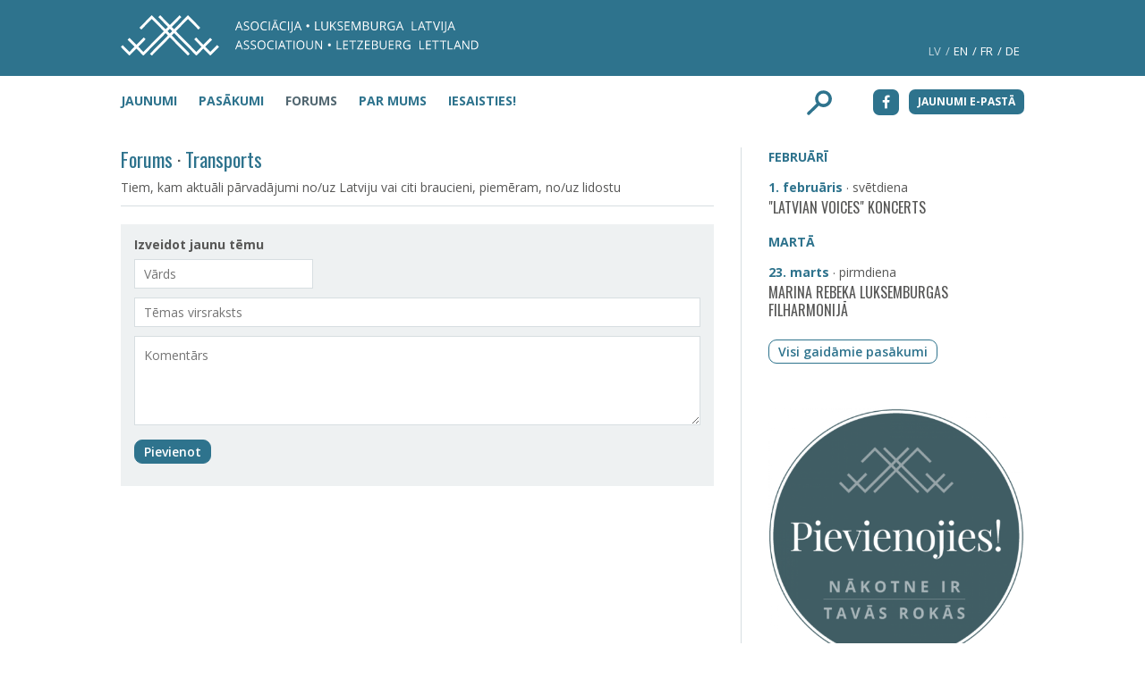

--- FILE ---
content_type: text/html; charset=UTF-8
request_url: https://latviesi.lu/lv/forums/transports/add-topic
body_size: 3434
content:
<!doctype html>
<html lang="lv">

<head>

    <meta charset="utf-8">
    <meta name="viewport" content="width=device-width, initial-scale=1">
    <title>Transports – Latviesi.lu</title>
    <meta name="description" content="">
    <meta name="keywords" content="">

    <meta property="og:site_name" content="Latviesi.lu">
    <meta property="og:title" content="Transports">
    <meta property="og:description" content="">
    <meta property="og:type" content="website">
    <meta property="og:url" content="https://latviesi.lu/lv/forums/transports/add-topic">
    <meta property="og:image" content="">

    <link href="/css/public.css?id=b1838548dff6dc75d0b6" rel="stylesheet">

    <link rel="alternate" hreflang="lv" type="application/atom+xml" href="https://latviesi.lu/lv/jaunumi.xml" title="News feed – Latviesi.lu">
    <link href="https://fonts.googleapis.com/css?family=Open+Sans:400,400i,600,700|Oswald:400,700&amp;subset=latin-ext" rel="stylesheet">
    
    
    <script>
        (function(i,s,o,g,r,a,m){i['GoogleAnalyticsObject']=r;i[r]=i[r]||function(){
        (i[r].q=i[r].q||[]).push(arguments)},i[r].l=1*new Date();a=s.createElement(o),
        m=s.getElementsByTagName(o)[0];a.async=1;a.src=g;m.parentNode.insertBefore(a,m)
        })(window,document,'script','https://www.google-analytics.com/analytics.js','ga');
        ga('create', 'UA-32443812-1', 'auto');
        ga('send', 'pageview');
    </script>

    
</head>

<body ontouchstart="" class="body-lv body-forumcategories body-forumcategory-1 body-page body-page-4 ">

    
    <header class="header">
    <div class="header-top">
    <div class="container-fluid">
        <a href="https://latviesi.lu/lv" class="header-logo"><img src="/img/logo2.svg" alt=""></a>
        <div class="lang-desktop">
            <div class="lang-container">
                    
            <a class="active " href="https://latviesi.lu/lv">lv</a>
                    
            <a class="" href="https://latviesi.lu/en">en</a>
                    
            <a class="" href="https://latviesi.lu/fr">fr</a>
                    
            <a class="" href="https://latviesi.lu/de">de</a>
            </div>
        </div>
    </div>
    </div>
    <div class="header-bot">
        <div class="container-fluid header-bot-content">
            <span class="fa fa-bars"></span>
            <div class="menu-container">
                <ul class="menu-main-list " role="menu">
                    <li class="menu-main-item menu-main-item-13 d-block d-md-none" id="menuitem_13" role="menuitem">
    <a class="menu-main-link " href="https://latviesi.lu/lv/pasakumu-kalendars"  >
                Pasākumu kalendārs
            </a>
    </li>
                    <li class="menu-main-item menu-main-item-1 " id="menuitem_1" role="menuitem">
    <a class="menu-main-link " href="https://latviesi.lu/lv/jaunumi"  >
                Jaunumi
            </a>
    </li>
                    <li class="menu-main-item menu-main-item-2 " id="menuitem_2" role="menuitem">
    <a class="menu-main-link " href="https://latviesi.lu/lv/pasakumi"  >
                Pasākumi
            </a>
    </li>
                    <li class="menu-main-item menu-main-item-7 active" id="menuitem_7" role="menuitem">
    <a class="menu-main-link " href="https://latviesi.lu/lv/forums"  >
                Forums
            </a>
    </li>
                    <li class="menu-main-item menu-main-item-9 " id="menuitem_9" role="menuitem">
    <a class="menu-main-link " href="https://latviesi.lu/lv/par-mums"  >
                Par mums
            </a>
    </li>
                    <li class="menu-main-item menu-main-item-8 " id="menuitem_8" role="menuitem">
    <a class="menu-main-link " href="https://latviesi.lu/lv/iesaisties"  >
                Iesaisties!
            </a>
    </li>
            </ul>
    
        <div class="lang-mobile">
            <div class="lang-container">
                    
            <a class="active " href="https://latviesi.lu/lv">lv</a>
                    
            <a class="" href="https://latviesi.lu/en">en</a>
                    
            <a class="" href="https://latviesi.lu/fr">fr</a>
                    
            <a class="" href="https://latviesi.lu/de">de</a>
            </div>
        </div>
            </div>

                        <div class="header-search">
                
                <svg class="img" data-name="Layer 1" xmlns="http://www.w3.org/2000/svg" viewBox="0 0 24 24"><path class="cls-1" d="M15.85.24A8,8,0,0,0,9.31,12.73L.64,21.18a1.52,1.52,0,0,0,0,2.13,1.52,1.52,0,0,0,1.08.45,1.45,1.45,0,0,0,1-.43l8.68-8.45,0-.05A8,8,0,1,0,15.85.24Zm0,12.93a5,5,0,1,1,5-5A5,5,0,0,1,15.85,13.17Z"/></svg></div>
            
             <div class="social-container">
                
                <a target="_blank" href="https://www.facebook.com/latviesi.lu" class="social-item fb"><span class="fa fa-facebook"></span></a>
                
                                <a href="https://latviesi.lu/lv/latviesi-lu-jaunumi-e-pasta" class="social-item email">Jaunumi e-pastā</a>
                             </div>
        </div>

<div class="searchbox-outer">
    <div class="searchbox">
        <form action="https://latviesi.lu/lv/meklesana" method="get">
            <input type="text" name="q" placeholder="Atslēgas vārds" value="" required><button type="submit">Meklēt</button>
        </form>
    </div>
</div>

    </div>

</header>


    <div class="site-container">
        <div class="row">
            <div class="col-md-8 master-column">
                
        <h2 class="forum-category-title"><a href="https://latviesi.lu/lv/forums">Forums</a> · <a href="https://latviesi.lu/lv/forums/transports">Transports</a></h2>
        <div class="forum-category-summary">Tiem, kam aktuāli pārvadājumi no/uz Latviju vai citi braucieni, piemēram, no/uz lidostu</div>
        <div class="forum-topic">

        <div class="commentform" data-id="transports">
        
        <h4>Izveidot jaunu tēmu</h4>
        <form id="new-topic-form" method="post">
         <input type="hidden" name="_token" value="hAaW86ea0d9Gd0Up3zAki5J88QsQ0AIZArJzJIII">        <div class="commentform-line">
            <input type="text" name="name" id="name" placeholder="Vārds" maxlength="25">
        </div>
                <div class="commentform-line">
            <input type="text" name="title" class="wide" id="title" placeholder="Tēmas virsraksts" maxlength="150" required>
        </div>
                <div class="commentform-line">
            <textarea name="comment" id="comment" cols="60" rows="10" placeholder="Komentārs" required></textarea>
        </div>
        <div class="error-box"></div>
        <div class="commentform-line">
            <button type="submit" class="button-inverse js-submit add">Pievienot <i class="fa fa-spinner fa-pulse fa-fw"></i></button>
        </div>
        </form>
    </div>
        </div>
            </div>
            <div class="col-md-4 master-column">
                <div class="sidebar">
                    <div class="events-list">
                <div class="events-list-month">
            <div class="events-list-month-title">februārī</div>
            <div class="events-list-month-items">

                
                                        <a href="https://latviesi.lu/lv/pasakumi/a-capella-muzika-no-latvijas-skanes-luksemburga" class="calendar-item" data-container="body" data-toggle="popover" data-placement="top" data-content="Pazīstamās a capella mūzikas grupas &quot;Latvian Voices&quot; koncerts 1. februārī izskanēs CAPE - Centre des Arts Pluriels Ettelbruck organizētajā festivālā &quot;A CAPE’lla&quot;. Visi laipni aicināti!">
                        <div class="calendar-item-date">
    
    
    
    1. februāris 

            <span class="plain">
            <span class="divider">&#183;</span>
             svētdiena
        </span>
        
</div>
<div class="calendar-item-title">
    &quot;Latvian Voices&quot; koncerts
</div>                    </a>
                                    
                
            </div>
        </div>
            <div class="events-list-month">
            <div class="events-list-month-title">martā</div>
            <div class="events-list-month-items">

                
                                        <a href="https://latviesi.lu/lv/pasakumi/marina-rebeka-luksemburgas-filharmonija" class="calendar-item" data-container="body" data-toggle="popover" data-placement="top" data-content="15. janvārī Luksemburgas filharmonija sāks pārdot biļetes uz Džuzepes Verdi &quot;Rekviēma&quot; atskaņojumu, kurā kopā ar Cīrihes Operas orķestri un kori piedalīsies arī slavenā latviešu operdziedātāja Marina Rebeka, kas izpildīs soprāna partiju.">
                        <div class="calendar-item-date">
    
        23. 
    marts    
    <span class="plain">
        <span class="divider">&#183;</span>
        pirmdiena    </span>
    
</div>
<div class="calendar-item-title">
    Marina Rebeka Luksemburgas filharmonijā
</div>                    </a>
                                    
                
            </div>
        </div>
    
        <div class="text-left">
        <a href="https://latviesi.lu/lv/jaunumi/asociacija-saplanojusi-pirma-pusgada-pasakumus-2019" class="button calendar-button">Visi gaidāmie pasākumi</a>
    </div>
    

</div>

    
    
<div class="mt-50 sidebar-banner-list">
        <div class="banner mb-30">
        <a href="https://latviesi.lu/lv/par-mums/piebiedrojies">
            <img class="img-fluid" src="https://latviesi.lu/storage/files/baneris-pievienojies-2023-900x_.png?token=076d2de82f29a42ae11b82831830e47e" alt="">
        </a>
    </div>
    </div>

    <div class="sidebar-forum">
        <a href="#" class="sidebar-title">Forums</a>
        <div class="sidebar-forum-list">
                            <p><a class="sidebar-forum-list-item " href="https://latviesi.lu/lv/forums/dazadi/rbWAe9">latviesu valodas skolotajs</a></p>
                            <p><a class="sidebar-forum-list-item even " href="https://latviesi.lu/lv/forums/transports/zbPB09">Brauciens Latvija-Luxembourg-Latvija 29.01.-03.02.26.</a></p>
                            <p><a class="sidebar-forum-list-item " href="https://latviesi.lu/lv/forums/sludinajumi/x7lkx9">Interjera dizains</a></p>
                            <p><a class="sidebar-forum-list-item even " href="https://latviesi.lu/lv/forums/transports/o9pml7">Brauciens Latvija-Luxembourg-Latvija 10.12.-14.12.25. ( decdembris )</a></p>
                            <p><a class="sidebar-forum-list-item " href="https://latviesi.lu/lv/forums/transports/a1LWOb">Pakas</a></p>
                    </div>
    </div>

<div class="mt-50 sidebar-banner-list">
    </div>
                </div>
            </div>
        </div>

    </div>

    <footer class="footer">
    <div class="container-fluid">
        <div class="row">
            <div class="col-md-3 col-sm-6">
                <h4>KONTAKTI</h4>

<p>Ja vēlies piedalīties šīs lapas veidošanā vai sazināties citos jautājumos, raksti: <a href="mailto:info@latviesi.lu">info@latviesi.lu</a></p>
            </div>
            <div class="col-md-3 col-sm-6">
                <h4>AUTORTIESĪBAS</h4>

<p>Autortiesības © 2026<br />
Visas tiesības aizsargātas<br />
Asociācija "Luksemburga–Latvija"</p>
            </div>
            <div class="col-md-3 col-sm-6">
                <h4>REKVIZĪTI</h4>

<div style="clear:both;">A.s.b.l. "Luxembourg - Lettonie"<br />
38 rue des Sources,</div>

<div style="clear:both;">L-2542 Luxembourg<br />
LU02 0019 2955 7991 4000<br />
BCEELULL</div>
            </div>
            <div class="col-md-3 col-sm-6">
                <h4>ATBALSTS</h4>

<p>Lapa izveidota ar Sabiedrības integrācijas fonda atbalstu no Kultūras ministrijas piešķirtajiem valsts budžeta līdzekļiem.</p>
            </div>
        </div>
    </div>
</footer>


    <script src="/js/public.js?id=d45c288380d330322d34"></script>
    
    

    
    

</body>

</html>


--- FILE ---
content_type: text/plain
request_url: https://www.google-analytics.com/j/collect?v=1&_v=j102&a=295567790&t=pageview&_s=1&dl=https%3A%2F%2Flatviesi.lu%2Flv%2Fforums%2Ftransports%2Fadd-topic&ul=en-us%40posix&dt=Transports%20%E2%80%93%20Latviesi.lu&sr=1280x720&vp=1280x720&_u=IEBAAEABAAAAACAAI~&jid=1646063809&gjid=952235926&cid=1600423896.1769458065&tid=UA-32443812-1&_gid=434688716.1769458065&_r=1&_slc=1&z=927215695
body_size: -449
content:
2,cG-1Z1H0S3VBM

--- FILE ---
content_type: image/svg+xml
request_url: https://latviesi.lu/img/logo2.svg
body_size: 3725
content:
<?xml version="1.0" encoding="utf-8"?>
<!-- Generator: Adobe Illustrator 23.0.0, SVG Export Plug-In . SVG Version: 6.00 Build 0)  -->
<svg version="1.1" id="Layer_1" xmlns="http://www.w3.org/2000/svg" xmlns:xlink="http://www.w3.org/1999/xlink" x="0px" y="0px"
	 viewBox="0 0 411.79 46" style="enable-background:new 0 0 411.79 46;" xml:space="preserve">
<style type="text/css">
	.st0{fill:#FFFFFF;}
</style>
<path class="st0" d="M113,36.05l-2.15-2.15l-7.79,7.8l-5.9-5.9l7.97-7.97l-2.15-2.15l-7.97,7.97l-8.4-8.41l-2.14,2.15l8.4,8.41
	l-5.9,5.9l-23.5-23.52L77.33,4.3l12.06,12.07l2.15-2.15L79.48,2.15l0,0L77.33,0L61.32,16.03l-2.69-2.7L69.8,2.15L67.65,0
	L56.48,11.18L45.31,0l-2.15,2.15l11.17,11.18l-2.69,2.7L35.63,0l-0.46,0.46L21.42,14.22l2.15,2.15L35.63,4.3L49.5,18.18L25.99,41.7
	l-5.88-5.89l8.42-8.43l-2.15-2.15l-8.42,8.43l-7.98-7.99l-2.15,2.15l7.98,7.99L9.94,41.7l-7.79-7.8L0,36.05l9.33,9.34L9.93,46l0,0
	l0,0l0.53-0.54l7.49-7.5l7.56,7.57L25.99,46l0,0l0,0l0.54-0.55l25.11-25.13l2.69,2.7L33.52,43.85L35.67,46l20.81-20.83L77.29,46
	l2.15-2.15L58.63,23.02l2.69-2.7l25.2,25.23L86.97,46l8.05-8.06l5.9,5.9l0,0l2.15,2.15l2.15-2.15l0,0L113,36.05z M59.17,18.18
	l-2.69,2.7l-2.69-2.7l2.69-2.7L59.17,18.18z"/>
<g>
	<g>
		<path class="st0" d="M139.27,17.22l-1.24-3.18h-4.01l-1.23,3.18h-1.18l3.95-10.04h0.98l3.93,10.04H139.27z M137.66,13l-1.16-3.1
			c-0.15-0.39-0.3-0.87-0.46-1.44c-0.1,0.44-0.24,0.92-0.43,1.44l-1.18,3.1H137.66z"/>
		<path class="st0" d="M147.77,14.56c0,0.88-0.32,1.57-0.96,2.06c-0.64,0.49-1.5,0.74-2.6,0.74c-1.19,0-2.1-0.15-2.73-0.46v-1.12
			c0.41,0.17,0.86,0.31,1.34,0.41c0.48,0.1,0.96,0.15,1.44,0.15c0.77,0,1.36-0.15,1.75-0.44c0.39-0.29,0.59-0.7,0.59-1.23
			c0-0.35-0.07-0.63-0.21-0.85c-0.14-0.22-0.37-0.42-0.7-0.61c-0.33-0.19-0.82-0.4-1.49-0.64c-0.93-0.33-1.59-0.73-1.99-1.18
			c-0.4-0.46-0.6-1.05-0.6-1.78c0-0.77,0.29-1.38,0.87-1.84c0.58-0.46,1.34-0.68,2.3-0.68c0.99,0,1.91,0.18,2.74,0.55l-0.36,1.01
			c-0.83-0.35-1.63-0.52-2.41-0.52c-0.62,0-1.1,0.13-1.44,0.4c-0.35,0.26-0.52,0.63-0.52,1.1c0,0.35,0.06,0.63,0.19,0.85
			c0.13,0.22,0.34,0.42,0.65,0.61c0.3,0.18,0.77,0.39,1.39,0.61c1.05,0.37,1.77,0.77,2.16,1.2
			C147.57,13.32,147.77,13.88,147.77,14.56z"/>
		<path class="st0" d="M158.77,12.21c0,1.6-0.4,2.86-1.21,3.77c-0.81,0.92-1.93,1.37-3.37,1.37c-1.47,0-2.61-0.45-3.41-1.35
			s-1.2-2.17-1.2-3.81c0-1.63,0.4-2.89,1.2-3.78c0.8-0.9,1.94-1.34,3.42-1.34c1.44,0,2.56,0.46,3.36,1.37S158.77,10.61,158.77,12.21
			z M150.8,12.21c0,1.35,0.29,2.38,0.86,3.08c0.58,0.7,1.41,1.05,2.51,1.05c1.11,0,1.94-0.35,2.51-1.05
			c0.56-0.7,0.85-1.73,0.85-3.08c0-1.34-0.28-2.36-0.84-3.06c-0.56-0.69-1.4-1.04-2.5-1.04c-1.11,0-1.95,0.35-2.53,1.05
			C151.09,9.86,150.8,10.87,150.8,12.21z"/>
		<path class="st0" d="M165.55,8.12c-1.1,0-1.96,0.37-2.6,1.1s-0.95,1.73-0.95,3c0,1.31,0.31,2.32,0.92,3.03
			c0.61,0.71,1.49,1.07,2.62,1.07c0.7,0,1.49-0.13,2.39-0.38v1.02c-0.69,0.26-1.55,0.39-2.56,0.39c-1.47,0-2.61-0.45-3.41-1.34
			s-1.2-2.16-1.2-3.81c0-1.03,0.19-1.93,0.58-2.71c0.38-0.77,0.94-1.37,1.67-1.79c0.73-0.42,1.58-0.63,2.57-0.63
			c1.05,0,1.96,0.19,2.75,0.57l-0.49,1C167.07,8.3,166.31,8.12,165.55,8.12z"/>
		<path class="st0" d="M170.39,17.22V7.23h1.16v9.99H170.39z"/>
		<path class="st0" d="M180.85,17.22l-1.24-3.18h-4.01l-1.23,3.18h-1.18l3.95-10.04h0.98l3.93,10.04H180.85z M175.68,5.49h4.1v0.94
			h-4.1V5.49z M179.25,13l-1.16-3.1c-0.15-0.39-0.31-0.87-0.46-1.44c-0.1,0.44-0.24,0.92-0.43,1.44l-1.18,3.1H179.25z"/>
		<path class="st0" d="M187.65,8.12c-1.1,0-1.97,0.37-2.6,1.1s-0.95,1.73-0.95,3c0,1.31,0.31,2.32,0.92,3.03
			c0.61,0.71,1.49,1.07,2.62,1.07c0.7,0,1.49-0.13,2.39-0.38v1.02c-0.69,0.26-1.55,0.39-2.56,0.39c-1.47,0-2.61-0.45-3.41-1.34
			s-1.2-2.16-1.2-3.81c0-1.03,0.19-1.93,0.58-2.71c0.39-0.77,0.94-1.37,1.67-1.79c0.73-0.42,1.58-0.63,2.57-0.63
			c1.05,0,1.96,0.19,2.75,0.57l-0.49,1C189.17,8.3,188.41,8.12,187.65,8.12z"/>
		<path class="st0" d="M192.49,17.22V7.23h1.16v9.99H192.49z"/>
		<path class="st0" d="M195.21,19.85c-0.43,0-0.77-0.06-1.01-0.18v-0.99c0.32,0.09,0.66,0.14,1.01,0.14c0.45,0,0.79-0.14,1.03-0.41
			c0.24-0.27,0.35-0.67,0.35-1.18V7.23h1.16v9.9c0,0.87-0.22,1.54-0.66,2.01S196.03,19.85,195.21,19.85z"/>
		<path class="st0" d="M206.97,17.22l-1.24-3.18h-4.01l-1.23,3.18h-1.18l3.95-10.04h0.98l3.93,10.04H206.97z M205.36,13l-1.16-3.1
			c-0.15-0.39-0.31-0.87-0.46-1.44c-0.1,0.44-0.24,0.92-0.43,1.44l-1.18,3.1H205.36z"/>
		<path class="st0" d="M213.6,12.11c0-0.55,0.14-0.97,0.42-1.26s0.7-0.43,1.24-0.43c0.53,0,0.93,0.14,1.23,0.42s0.44,0.7,0.44,1.26
			c0,0.54-0.14,0.96-0.43,1.25c-0.29,0.29-0.7,0.44-1.23,0.44c-0.54,0-0.95-0.15-1.23-0.45S213.6,12.64,213.6,12.11z"/>
		<path class="st0" d="M223.76,17.22V7.23h1.16v8.94h4.41v1.05H223.76z"/>
		<path class="st0" d="M238.6,7.23v6.47c0,1.14-0.34,2.03-1.03,2.69c-0.69,0.65-1.63,0.98-2.84,0.98s-2.13-0.33-2.79-0.98
			c-0.66-0.66-0.99-1.56-0.99-2.71V7.23h1.16v6.52c0,0.83,0.23,1.47,0.68,1.92c0.46,0.45,1.12,0.67,2.01,0.67
			c0.84,0,1.49-0.22,1.95-0.67c0.46-0.45,0.68-1.09,0.68-1.93V7.23H238.6z"/>
		<path class="st0" d="M248.24,17.22h-1.37l-3.64-4.85l-1.05,0.93v3.92h-1.16V7.23h1.16v4.96l4.53-4.96h1.37l-4.02,4.34
			L248.24,17.22z"/>
		<path class="st0" d="M255.7,14.56c0,0.88-0.32,1.57-0.96,2.06c-0.64,0.49-1.5,0.74-2.6,0.74c-1.18,0-2.1-0.15-2.73-0.46v-1.12
			c0.41,0.17,0.86,0.31,1.34,0.41c0.48,0.1,0.96,0.15,1.44,0.15c0.78,0,1.36-0.15,1.75-0.44c0.39-0.29,0.59-0.7,0.59-1.23
			c0-0.35-0.07-0.63-0.21-0.85c-0.14-0.22-0.37-0.42-0.7-0.61c-0.33-0.19-0.82-0.4-1.49-0.64c-0.93-0.33-1.59-0.73-1.99-1.18
			c-0.4-0.46-0.6-1.05-0.6-1.78c0-0.77,0.29-1.38,0.87-1.84c0.58-0.46,1.34-0.68,2.3-0.68c0.99,0,1.91,0.18,2.74,0.55l-0.36,1.01
			c-0.82-0.35-1.63-0.52-2.41-0.52c-0.62,0-1.1,0.13-1.44,0.4c-0.35,0.26-0.52,0.63-0.52,1.1c0,0.35,0.06,0.63,0.19,0.85
			c0.13,0.22,0.34,0.42,0.65,0.61c0.3,0.18,0.77,0.39,1.39,0.61c1.05,0.37,1.77,0.77,2.16,1.2C255.5,13.32,255.7,13.88,255.7,14.56z
			"/>
		<path class="st0" d="M263.43,17.22h-5.57V7.23h5.57v1.03h-4.41v3.22h4.14v1.03h-4.14v3.68h4.41V17.22z"/>
		<path class="st0" d="M270.35,17.22l-3.39-8.86h-0.05c0.06,0.7,0.1,1.54,0.1,2.5v6.36h-1.07V7.23h1.75l3.17,8.24h0.05l3.19-8.24
			h1.74v9.99h-1.16v-6.44c0-0.74,0.03-1.54,0.1-2.41h-0.05l-3.42,8.85H270.35z"/>
		<path class="st0" d="M278.84,7.23h2.82c1.33,0,2.29,0.2,2.88,0.59c0.59,0.4,0.89,1.02,0.89,1.88c0,0.59-0.17,1.08-0.5,1.47
			c-0.33,0.39-0.81,0.63-1.45,0.75v0.07c1.52,0.26,2.28,1.06,2.28,2.39c0,0.89-0.3,1.59-0.91,2.09c-0.6,0.5-1.45,0.75-2.53,0.75
			h-3.49V7.23z M280.01,11.51h1.91c0.82,0,1.41-0.13,1.77-0.39c0.36-0.26,0.54-0.69,0.54-1.3c0-0.56-0.2-0.96-0.6-1.21
			c-0.4-0.25-1.04-0.37-1.91-0.37h-1.71V11.51z M280.01,12.49v3.74h2.08c0.81,0,1.41-0.16,1.82-0.47c0.41-0.31,0.61-0.8,0.61-1.47
			c0-0.62-0.21-1.08-0.62-1.37s-1.05-0.44-1.9-0.44H280.01z"/>
		<path class="st0" d="M295.74,7.23v6.47c0,1.14-0.34,2.03-1.03,2.69c-0.69,0.65-1.63,0.98-2.84,0.98s-2.13-0.33-2.79-0.98
			c-0.66-0.66-0.99-1.56-0.99-2.71V7.23h1.16v6.52c0,0.83,0.23,1.47,0.68,1.92c0.46,0.45,1.13,0.67,2.01,0.67
			c0.84,0,1.49-0.22,1.95-0.67c0.46-0.45,0.68-1.09,0.68-1.93V7.23H295.74z"/>
		<path class="st0" d="M299.83,13.06v4.16h-1.16V7.23h2.74c1.23,0,2.13,0.23,2.72,0.7c0.59,0.47,0.88,1.18,0.88,2.12
			c0,1.32-0.67,2.21-2.01,2.68l2.71,4.49h-1.37l-2.42-4.16H299.83z M299.83,12.07h1.59c0.82,0,1.42-0.16,1.8-0.49
			s0.57-0.81,0.57-1.47c0-0.66-0.2-1.14-0.58-1.43s-1.01-0.44-1.88-0.44h-1.51V12.07z"/>
		<path class="st0" d="M312,11.98h3.4v4.86c-0.53,0.17-1.07,0.3-1.61,0.38s-1.18,0.13-1.9,0.13c-1.51,0-2.69-0.45-3.53-1.35
			c-0.84-0.9-1.26-2.16-1.26-3.78c0-1.04,0.21-1.95,0.62-2.73s1.02-1.38,1.8-1.79c0.78-0.41,1.7-0.62,2.75-0.62
			c1.07,0,2.06,0.2,2.98,0.59l-0.45,1.03c-0.9-0.38-1.77-0.57-2.6-0.57c-1.22,0-2.17,0.36-2.85,1.09s-1.03,1.73-1.03,3.01
			c0,1.35,0.33,2.37,0.99,3.07c0.66,0.7,1.63,1.05,2.9,1.05c0.69,0,1.37-0.08,2.03-0.24v-3.08H312V11.98z"/>
		<path class="st0" d="M324.36,17.22l-1.24-3.18h-4.01l-1.23,3.18h-1.18l3.95-10.04h0.98l3.93,10.04H324.36z M322.75,13l-1.16-3.1
			c-0.15-0.39-0.3-0.87-0.46-1.44c-0.1,0.44-0.24,0.92-0.43,1.44l-1.18,3.1H322.75z"/>
		<path class="st0" d="M335.05,17.22V7.23h1.16v8.94h4.41v1.05H335.05z"/>
		<path class="st0" d="M349.55,17.22l-1.24-3.18h-4.01l-1.23,3.18h-1.18l3.95-10.04h0.98l3.93,10.04H349.55z M347.94,13l-1.16-3.1
			c-0.15-0.39-0.3-0.87-0.46-1.44c-0.1,0.44-0.24,0.92-0.43,1.44l-1.18,3.1H347.94z"/>
		<path class="st0" d="M354.81,17.22h-1.16V8.26h-3.17V7.23h7.49v1.03h-3.17V17.22z"/>
		<path class="st0" d="M366.39,7.23h1.25l-3.6,9.99h-1.15l-3.58-9.99h1.23l2.3,6.47c0.26,0.74,0.47,1.47,0.63,2.17
			c0.16-0.74,0.38-1.47,0.64-2.21L366.39,7.23z"/>
		<path class="st0" d="M369.29,17.22V7.23h1.16v9.99H369.29z"/>
		<path class="st0" d="M372.02,19.85c-0.43,0-0.77-0.06-1.01-0.18v-0.99c0.32,0.09,0.66,0.14,1.01,0.14c0.45,0,0.79-0.14,1.03-0.41
			c0.23-0.27,0.35-0.67,0.35-1.18V7.23h1.16v9.9c0,0.87-0.22,1.54-0.66,2.01S372.84,19.85,372.02,19.85z"/>
		<path class="st0" d="M383.7,17.22l-1.24-3.18h-4.01l-1.23,3.18h-1.18l3.95-10.04h0.98l3.93,10.04H383.7z M382.09,13l-1.16-3.1
			c-0.15-0.39-0.31-0.87-0.46-1.44c-0.1,0.44-0.24,0.92-0.43,1.44l-1.18,3.1H382.09z"/>
	</g>
	<g>
		<path class="st0" d="M139.27,38.84l-1.24-3.18h-4.01l-1.23,3.18h-1.18l3.95-10.04h0.98l3.93,10.04H139.27z M137.66,34.62
			l-1.16-3.1c-0.15-0.39-0.3-0.87-0.46-1.44c-0.1,0.44-0.24,0.92-0.43,1.44l-1.18,3.1H137.66z"/>
		<path class="st0" d="M147.77,36.18c0,0.88-0.32,1.57-0.96,2.06c-0.64,0.49-1.5,0.74-2.6,0.74c-1.19,0-2.1-0.15-2.73-0.46V37.4
			c0.41,0.17,0.86,0.31,1.34,0.41c0.48,0.1,0.96,0.15,1.44,0.15c0.77,0,1.36-0.15,1.75-0.44c0.39-0.29,0.59-0.7,0.59-1.23
			c0-0.35-0.07-0.63-0.21-0.85c-0.14-0.22-0.37-0.42-0.7-0.61c-0.33-0.19-0.82-0.4-1.49-0.63c-0.93-0.33-1.59-0.73-1.99-1.18
			c-0.4-0.46-0.6-1.05-0.6-1.78c0-0.77,0.29-1.38,0.87-1.84c0.58-0.46,1.34-0.68,2.3-0.68c0.99,0,1.91,0.18,2.74,0.55l-0.36,1.01
			c-0.83-0.35-1.63-0.52-2.41-0.52c-0.62,0-1.1,0.13-1.44,0.4c-0.35,0.26-0.52,0.63-0.52,1.1c0,0.35,0.06,0.63,0.19,0.85
			c0.13,0.22,0.34,0.42,0.65,0.61c0.3,0.18,0.77,0.39,1.39,0.61c1.05,0.37,1.77,0.78,2.16,1.2
			C147.57,34.94,147.77,35.5,147.77,36.18z"/>
		<path class="st0" d="M155.73,36.18c0,0.88-0.32,1.57-0.96,2.06c-0.64,0.49-1.5,0.74-2.6,0.74c-1.19,0-2.1-0.15-2.73-0.46V37.4
			c0.41,0.17,0.86,0.31,1.34,0.41c0.48,0.1,0.96,0.15,1.44,0.15c0.77,0,1.36-0.15,1.75-0.44c0.39-0.29,0.59-0.7,0.59-1.23
			c0-0.35-0.07-0.63-0.21-0.85c-0.14-0.22-0.37-0.42-0.7-0.61c-0.33-0.19-0.82-0.4-1.49-0.63c-0.93-0.33-1.59-0.73-1.99-1.18
			c-0.4-0.46-0.6-1.05-0.6-1.78c0-0.77,0.29-1.38,0.87-1.84c0.58-0.46,1.34-0.68,2.3-0.68c0.99,0,1.91,0.18,2.74,0.55l-0.36,1.01
			c-0.83-0.35-1.63-0.52-2.41-0.52c-0.62,0-1.1,0.13-1.44,0.4c-0.35,0.26-0.52,0.63-0.52,1.1c0,0.35,0.06,0.63,0.19,0.85
			c0.13,0.22,0.34,0.42,0.65,0.61c0.3,0.18,0.77,0.39,1.39,0.61c1.05,0.37,1.77,0.78,2.16,1.2
			C155.53,34.94,155.73,35.5,155.73,36.18z"/>
		<path class="st0" d="M166.56,33.83c0,1.6-0.4,2.86-1.21,3.77c-0.81,0.92-1.93,1.38-3.37,1.38c-1.47,0-2.61-0.45-3.41-1.35
			s-1.2-2.17-1.2-3.81c0-1.63,0.4-2.89,1.2-3.78c0.8-0.9,1.94-1.34,3.42-1.34c1.44,0,2.56,0.46,3.36,1.37
			C166.16,30.97,166.56,32.23,166.56,33.83z M158.6,33.83c0,1.35,0.29,2.38,0.87,3.08c0.58,0.7,1.41,1.05,2.51,1.05
			c1.11,0,1.94-0.35,2.51-1.04c0.57-0.7,0.85-1.73,0.85-3.08c0-1.34-0.28-2.36-0.84-3.06c-0.56-0.7-1.4-1.04-2.5-1.04
			c-1.11,0-1.95,0.35-2.53,1.05C158.89,31.48,158.6,32.5,158.6,33.83z"/>
		<path class="st0" d="M173.35,29.74c-1.1,0-1.96,0.37-2.6,1.1s-0.95,1.73-0.95,3c0,1.31,0.31,2.32,0.92,3.03
			c0.61,0.71,1.49,1.07,2.62,1.07c0.7,0,1.49-0.12,2.39-0.38v1.02c-0.69,0.26-1.55,0.39-2.56,0.39c-1.47,0-2.61-0.45-3.41-1.34
			c-0.8-0.89-1.2-2.16-1.2-3.81c0-1.03,0.19-1.93,0.58-2.71c0.38-0.77,0.94-1.37,1.67-1.79c0.73-0.42,1.58-0.63,2.57-0.63
			c1.05,0,1.96,0.19,2.75,0.57l-0.49,1C174.86,29.92,174.11,29.74,173.35,29.74z"/>
		<path class="st0" d="M178.18,38.84v-9.99h1.16v9.99H178.18z"/>
		<path class="st0" d="M188.65,38.84l-1.24-3.18h-4.01l-1.23,3.18h-1.18l3.95-10.04h0.98l3.93,10.04H188.65z M187.04,34.62
			l-1.16-3.1c-0.15-0.39-0.31-0.87-0.46-1.44c-0.1,0.44-0.24,0.92-0.43,1.44l-1.18,3.1H187.04z"/>
		<path class="st0" d="M193.91,38.84h-1.16v-8.96h-3.17v-1.03h7.49v1.03h-3.17V38.84z"/>
		<path class="st0" d="M198.86,38.84v-9.99h1.16v9.99H198.86z"/>
		<path class="st0" d="M211.38,33.83c0,1.6-0.4,2.86-1.21,3.77c-0.81,0.92-1.93,1.38-3.37,1.38c-1.47,0-2.61-0.45-3.41-1.35
			s-1.2-2.17-1.2-3.81c0-1.63,0.4-2.89,1.2-3.78c0.8-0.9,1.94-1.34,3.42-1.34c1.44,0,2.56,0.46,3.36,1.37
			C210.98,30.97,211.38,32.23,211.38,33.83z M203.42,33.83c0,1.35,0.29,2.38,0.86,3.08c0.58,0.7,1.41,1.05,2.51,1.05
			c1.11,0,1.94-0.35,2.51-1.04c0.56-0.7,0.85-1.73,0.85-3.08c0-1.34-0.28-2.36-0.84-3.06c-0.56-0.7-1.4-1.04-2.5-1.04
			c-1.11,0-1.95,0.35-2.53,1.05C203.71,31.48,203.42,32.5,203.42,33.83z"/>
		<path class="st0" d="M221.18,28.85v6.47c0,1.14-0.34,2.03-1.03,2.69c-0.69,0.65-1.63,0.98-2.84,0.98s-2.13-0.33-2.79-0.98
			c-0.66-0.66-0.99-1.56-0.99-2.71v-6.44h1.16v6.52c0,0.83,0.23,1.47,0.68,1.92c0.46,0.45,1.13,0.67,2.01,0.67
			c0.84,0,1.49-0.22,1.95-0.67c0.46-0.45,0.68-1.09,0.68-1.93v-6.51H221.18z"/>
		<path class="st0" d="M231.66,38.84h-1.33l-5.46-8.39h-0.05c0.07,0.98,0.11,1.89,0.11,2.71v5.68h-1.07v-9.99h1.31l5.45,8.35h0.05
			c-0.01-0.12-0.03-0.52-0.06-1.19c-0.03-0.67-0.04-1.15-0.03-1.43v-5.73h1.09V38.84z"/>
		<path class="st0" d="M238.47,33.73c0-0.55,0.14-0.97,0.42-1.26s0.7-0.43,1.24-0.43c0.53,0,0.93,0.14,1.23,0.42
			c0.29,0.28,0.44,0.71,0.44,1.27c0,0.54-0.14,0.96-0.43,1.25c-0.29,0.29-0.7,0.44-1.23,0.44c-0.54,0-0.95-0.15-1.23-0.45
			S238.47,34.26,238.47,33.73z"/>
		<path class="st0" d="M248.62,38.84v-9.99h1.16v8.94h4.41v1.05H248.62z"/>
		<path class="st0" d="M261.57,38.84H256v-9.99h5.57v1.03h-4.41v3.22h4.14v1.03h-4.14v3.68h4.41V38.84z"/>
		<path class="st0" d="M267.48,38.84h-1.16v-8.96h-3.17v-1.03h7.49v1.03h-3.17V38.84z"/>
		<path class="st0" d="M278.91,38.84h-6.87v-0.91l5.3-8.04h-5.14v-1.04h6.56v0.91l-5.3,8.03h5.46V38.84z"/>
		<path class="st0" d="M286.69,38.84h-5.57v-9.99h5.57v1.03h-4.41v3.22h4.14v1.03h-4.14v3.68h4.41V38.84z"/>
		<path class="st0" d="M289.19,28.85h2.82c1.33,0,2.29,0.2,2.88,0.59c0.59,0.4,0.89,1.02,0.89,1.88c0,0.59-0.17,1.08-0.5,1.47
			c-0.33,0.39-0.81,0.63-1.45,0.75v0.07c1.52,0.26,2.28,1.06,2.28,2.39c0,0.89-0.3,1.59-0.91,2.09c-0.6,0.5-1.45,0.75-2.53,0.75
			h-3.49V28.85z M290.35,33.13h1.91c0.82,0,1.41-0.13,1.77-0.39c0.36-0.26,0.54-0.69,0.54-1.3c0-0.56-0.2-0.96-0.6-1.21
			c-0.4-0.25-1.04-0.37-1.91-0.37h-1.71V33.13z M290.35,34.11v3.74h2.08c0.81,0,1.41-0.16,1.82-0.47c0.41-0.31,0.61-0.8,0.61-1.47
			c0-0.62-0.21-1.08-0.62-1.37c-0.42-0.29-1.05-0.44-1.9-0.44H290.35z"/>
		<path class="st0" d="M305.83,28.85v6.47c0,1.14-0.34,2.03-1.03,2.69c-0.69,0.65-1.63,0.98-2.84,0.98s-2.13-0.33-2.79-0.98
			c-0.66-0.66-0.99-1.56-0.99-2.71v-6.44h1.16v6.52c0,0.83,0.23,1.47,0.68,1.92c0.46,0.45,1.12,0.67,2.01,0.67
			c0.84,0,1.49-0.22,1.95-0.67c0.46-0.45,0.68-1.09,0.68-1.93v-6.51H305.83z"/>
		<path class="st0" d="M314.08,38.84h-5.57v-9.99h5.57v1.03h-4.41v3.22h4.14v1.03h-4.14v3.68h4.41V38.84z"/>
		<path class="st0" d="M317.73,34.69v4.16h-1.16v-9.99h2.74c1.23,0,2.13,0.23,2.72,0.7c0.58,0.47,0.88,1.18,0.88,2.12
			c0,1.32-0.67,2.21-2.01,2.68l2.71,4.49h-1.37l-2.42-4.16H317.73z M317.73,33.69h1.59c0.82,0,1.42-0.16,1.8-0.49
			s0.57-0.81,0.57-1.47c0-0.66-0.19-1.14-0.58-1.43c-0.39-0.29-1.02-0.44-1.88-0.44h-1.51V33.69z"/>
		<path class="st0" d="M329.9,33.61h3.4v4.86c-0.53,0.17-1.07,0.3-1.61,0.38c-0.55,0.09-1.18,0.13-1.9,0.13
			c-1.51,0-2.69-0.45-3.53-1.35c-0.84-0.9-1.26-2.16-1.26-3.78c0-1.04,0.21-1.95,0.62-2.73s1.02-1.38,1.8-1.79
			c0.78-0.41,1.7-0.62,2.75-0.62c1.07,0,2.06,0.2,2.98,0.59l-0.45,1.03c-0.9-0.38-1.77-0.57-2.6-0.57c-1.22,0-2.17,0.36-2.85,1.09
			s-1.03,1.73-1.03,3.01c0,1.35,0.33,2.37,0.99,3.07c0.66,0.7,1.63,1.04,2.9,1.04c0.69,0,1.37-0.08,2.03-0.24v-3.08h-2.24V33.61z"/>
		<path class="st0" d="M343.81,38.84v-9.99h1.16v8.94h4.41v1.05H343.81z"/>
		<path class="st0" d="M356.93,38.84h-5.57v-9.99h5.57v1.03h-4.41v3.22h4.14v1.03h-4.14v3.68h4.41V38.84z"/>
		<path class="st0" d="M362.75,38.84h-1.16v-8.96h-3.17v-1.03h7.49v1.03h-3.17V38.84z"/>
		<path class="st0" d="M371.7,38.84h-1.16v-8.96h-3.17v-1.03h7.49v1.03h-3.17V38.84z"/>
		<path class="st0" d="M376.4,38.84v-9.99h1.16v8.94h4.41v1.05H376.4z"/>
		<path class="st0" d="M390.82,38.84l-1.24-3.18h-4.01l-1.23,3.18h-1.18l3.95-10.04h0.98l3.93,10.04H390.82z M389.21,34.62
			l-1.16-3.1c-0.15-0.39-0.31-0.87-0.46-1.44c-0.1,0.44-0.24,0.92-0.43,1.44l-1.18,3.1H389.21z"/>
		<path class="st0" d="M401.06,38.84h-1.33l-5.46-8.39h-0.05c0.07,0.98,0.11,1.89,0.11,2.71v5.68h-1.07v-9.99h1.31l5.45,8.35h0.05
			c-0.01-0.12-0.03-0.52-0.06-1.19c-0.03-0.67-0.04-1.15-0.03-1.43v-5.73h1.09V38.84z"/>
		<path class="st0" d="M411.48,33.75c0,1.65-0.45,2.91-1.34,3.78c-0.89,0.87-2.18,1.31-3.87,1.31h-2.77v-9.99h3.06
			c1.55,0,2.76,0.43,3.62,1.29S411.48,32.2,411.48,33.75z M410.25,33.79c0-1.3-0.33-2.29-0.98-2.95c-0.65-0.66-1.63-0.99-2.92-0.99
			h-1.69v7.98h1.42c1.39,0,2.43-0.34,3.12-1.02S410.25,35.13,410.25,33.79z"/>
	</g>
</g>
</svg>
